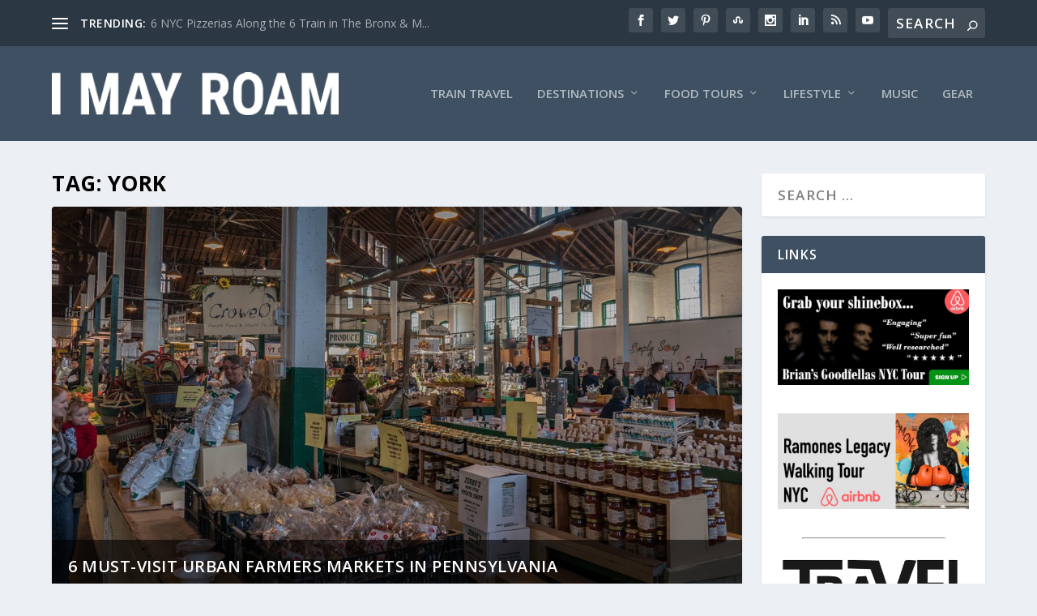

--- FILE ---
content_type: text/html; charset=utf-8
request_url: https://www.google.com/recaptcha/api2/aframe
body_size: 266
content:
<!DOCTYPE HTML><html><head><meta http-equiv="content-type" content="text/html; charset=UTF-8"></head><body><script nonce="5Ad851LuHc_dYK3w4K_1tQ">/** Anti-fraud and anti-abuse applications only. See google.com/recaptcha */ try{var clients={'sodar':'https://pagead2.googlesyndication.com/pagead/sodar?'};window.addEventListener("message",function(a){try{if(a.source===window.parent){var b=JSON.parse(a.data);var c=clients[b['id']];if(c){var d=document.createElement('img');d.src=c+b['params']+'&rc='+(localStorage.getItem("rc::a")?sessionStorage.getItem("rc::b"):"");window.document.body.appendChild(d);sessionStorage.setItem("rc::e",parseInt(sessionStorage.getItem("rc::e")||0)+1);localStorage.setItem("rc::h",'1769943381790');}}}catch(b){}});window.parent.postMessage("_grecaptcha_ready", "*");}catch(b){}</script></body></html>

--- FILE ---
content_type: text/css; charset=utf-8
request_url: https://imayroam.com/wp-content/themes/Extra-child-01/style.css?ver=4.27.5
body_size: -12
content:
/*
Theme Name: Extra Child 01
Theme URI: 
Description: Child 01 theme for the Extra theme
Author: <a href="http://www.elegantthemes.com">Elegant Themes</a>
Author URI: 
Template: Extra
Version: 1.2.4.4
*/


@import url('../Extra/style.css');

.jetpack_subscription_widget div#subscribe-text {
padding: 20px 20px 0px 20px;
}
.jetpack_subscription_widget #subscribe-email {
padding-left: 20px;
padding-right: 20px;
}
.jetpack_subscription_widget #subscribe-submit {
padding: 20px;
padding-top: 0;
}

--- FILE ---
content_type: text/css; charset=utf-8
request_url: https://imayroam.com/wp-content/et-cache/taxonomy/post_tag/4878/et-extra-dynamic-late.css
body_size: -79
content:
@font-face{font-family:ETmodules;font-display:block;src:url(//imayroam.com/wp-content/themes/Extra/core/admin/fonts/modules/social/modules.eot);src:url(//imayroam.com/wp-content/themes/Extra/core/admin/fonts/modules/social/modules.eot?#iefix) format("embedded-opentype"),url(//imayroam.com/wp-content/themes/Extra/core/admin/fonts/modules/social/modules.woff) format("woff"),url(//imayroam.com/wp-content/themes/Extra/core/admin/fonts/modules/social/modules.ttf) format("truetype"),url(//imayroam.com/wp-content/themes/Extra/core/admin/fonts/modules/social/modules.svg#ETmodules) format("svg");font-weight:400;font-style:normal}